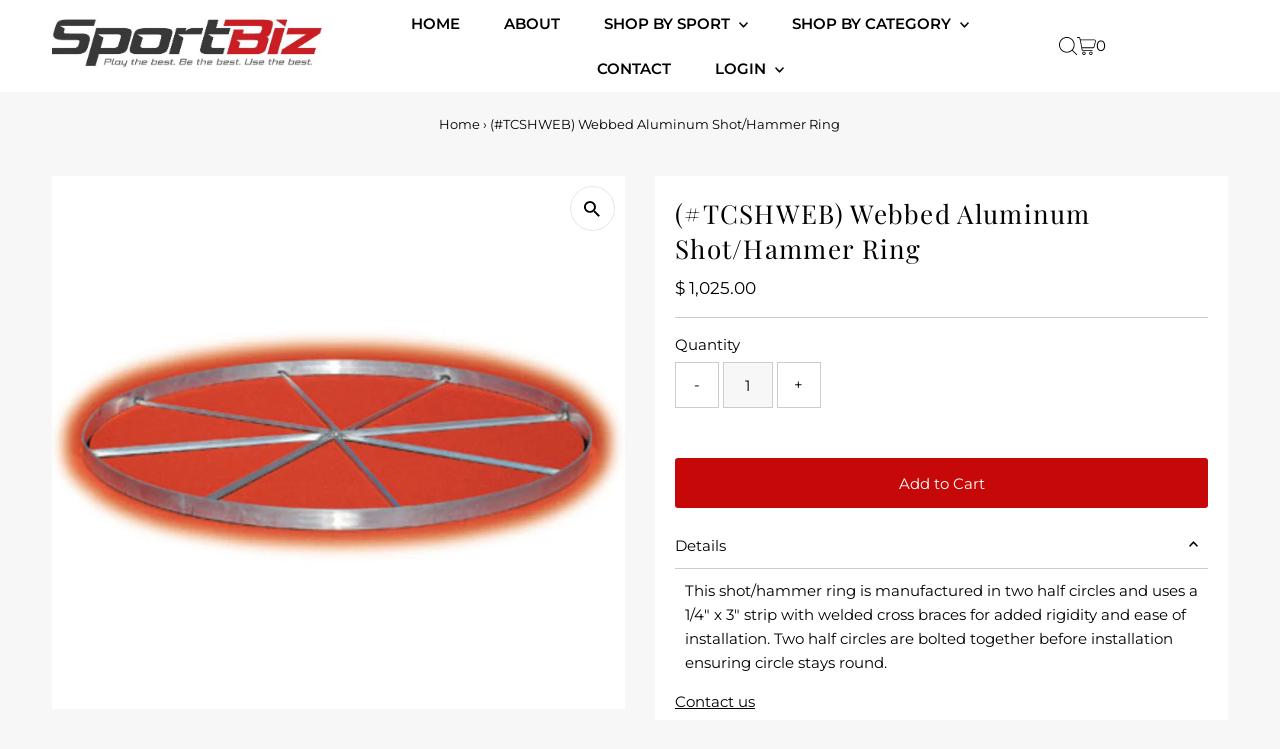

--- FILE ---
content_type: text/html; charset=utf-8
request_url: https://sportbiz.co/products/copy-of-tcdweb-webbed-aluminum-discus-ring?view=listing
body_size: 460
content:


<template data-html="listing">

  <div class="product-index-inner">
    
      
        
      
        
      
        
      
        
      
      
      
    
  </div><!-- /.product-index-inner -->

  <div class="js-product-image animated prod-image image_natural">
    <a href="/products/copy-of-tcdweb-webbed-aluminum-discus-ring" title="(#TCSHWEB) Webbed Aluminum Shot/Hammer Ring">
      <div class="reveal">




<div class="box-ratio " style="padding-bottom: 93.04123711340206%;">
  <img src="//sportbiz.co/cdn/shop/files/Screenshot2023-10-30at1.43.35PM.png?v=1736778562&amp;width=1200" alt="" srcset="//sportbiz.co/cdn/shop/files/Screenshot2023-10-30at1.43.35PM.png?v=1736778562&amp;width=200 200w, //sportbiz.co/cdn/shop/files/Screenshot2023-10-30at1.43.35PM.png?v=1736778562&amp;width=300 300w, //sportbiz.co/cdn/shop/files/Screenshot2023-10-30at1.43.35PM.png?v=1736778562&amp;width=400 400w, //sportbiz.co/cdn/shop/files/Screenshot2023-10-30at1.43.35PM.png?v=1736778562&amp;width=500 500w, //sportbiz.co/cdn/shop/files/Screenshot2023-10-30at1.43.35PM.png?v=1736778562&amp;width=600 600w, //sportbiz.co/cdn/shop/files/Screenshot2023-10-30at1.43.35PM.png?v=1736778562&amp;width=700 700w, //sportbiz.co/cdn/shop/files/Screenshot2023-10-30at1.43.35PM.png?v=1736778562&amp;width=800 800w, //sportbiz.co/cdn/shop/files/Screenshot2023-10-30at1.43.35PM.png?v=1736778562&amp;width=1000 1000w, //sportbiz.co/cdn/shop/files/Screenshot2023-10-30at1.43.35PM.png?v=1736778562&amp;width=1200 1200w" width="1200" height="1116" loading="eager" sizes="(min-width: 1601px) 2000px,
  (min-width: 768px) and (max-width: 1600px) 1200px,
  (max-width: 767px) 100vw, 900px" class="">
</div>
<noscript><img src="//sportbiz.co/cdn/shop/files/Screenshot2023-10-30at1.43.35PM.png?v=1736778562&amp;width=1200" alt="" srcset="//sportbiz.co/cdn/shop/files/Screenshot2023-10-30at1.43.35PM.png?v=1736778562&amp;width=352 352w, //sportbiz.co/cdn/shop/files/Screenshot2023-10-30at1.43.35PM.png?v=1736778562&amp;width=832 832w, //sportbiz.co/cdn/shop/files/Screenshot2023-10-30at1.43.35PM.png?v=1736778562&amp;width=1200 1200w" width="1200" height="1116"></noscript>


          
</div>
    </a>

    
<button class="quick-view-10039617323201 product-listing__quickview-trigger js-slideout-open js-quickview-trigger"
      type="button" name="button"
      data-wau-slideout-target="quickview" data-slideout-direction="right"
      data-product-url="/products/copy-of-tcdweb-webbed-aluminum-discus-ring?view=quick">Quick shop</button>
    

  </div><!-- /.js-product-image -->

  <div class="product-info">
    <div class="product-info-inner">
      <a href="/products/copy-of-tcdweb-webbed-aluminum-discus-ring">
        
        <span class="prod-title">(#TCSHWEB) Webbed Aluminum Shot/Hammer Ring</span>
      </a>

      
<div class="price price--listing"
><dl class="price__regular">
    <dt>
      <span class="visually-hidden visually-hidden--inline">Regular Price</span>
    </dt>
    <dd>
      <span class="price-item price-item--regular">$ 1,025.00
</span>
    </dd>
  </dl>
  <dl class="price__sale">
    <dt>
      <span class="visually-hidden visually-hidden--inline">Sale Price</span>
    </dt>
    <dd>
      <span class="price-item price-item--sale">$ 1,025.00
</span>
    </dd>
    <dt>
      <span class="visually-hidden visually-hidden--inline">Regular Price</span>
    </dt>
    <dd>
      <s class="price-item price-item--regular">
        
      </s>
    </dd>
  </dl>
  <dl class="price__unit">
    <dt>
      <span class="visually-hidden visually-hidden--inline">Unit Price</span>
    </dt>
    <dd class="price-unit-price"><span></span><span aria-hidden="true">/</span><span class="visually-hidden">per&nbsp;</span><span></span></dd>
  </dl>
</div>


      
    </div><!-- /.product-info-inner -->
  </div><!-- /.product-info -->

</template>
